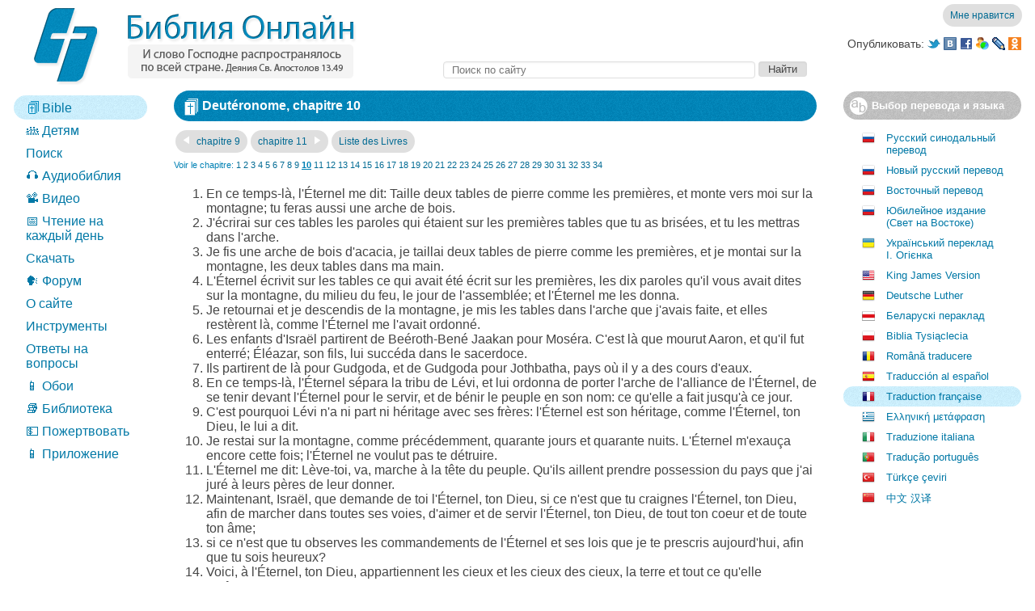

--- FILE ---
content_type: text/html; charset=utf-8
request_url: https://old.bibleonline.ru/bible/fra/05/10/
body_size: 10618
content:
<!DOCTYPE html><html 
	xmlns:og="http://ogp.me/ns#" 
	prefix="og: http://ogp.me/ns#"
><head><link rel="canonical" href="https://old.bibleonline.ru/bible/fra/05/10/" /><link rel="alternate" media="only screen and (max-width: 1280px)" href="https://m.bibleonline.ru/bible/fra/05/10/" /><link rel="apple-touch-icon" href="/touch-icon-iphone.png" /><link rel="apple-touch-icon" sizes="72x72" href="/touch-icon-ipad.png" /><link rel="apple-touch-icon" sizes="114x114" href="/touch-icon-iphone4.png" /><meta http-equiv="Content-Type" content="text/html; charset=UTF-8" /><meta http-equiv="X-UA-Compatible" content="IE=Edge,chrome=IE8" /><meta http-equiv="x-dns-prefetch-control" content="on" /><link rel="dns-prefetch" href="https://js-old.bibleonline.ru" /><link rel="dns-prefetch" href="https://mc.yandex.ru" /><link rel="dns-prefetch" href="http://www.google-analytics.com" /><link rel="dns-prefetch" href="https://ssl.google-analytics.com" /><meta http-equiv="Content-Language" content="fr" /><title>Deut&eacute;ronome, chapitre 10 / Traduction française / Biblia en línea</title><meta property="og:title" name="title" content="Deut&eacute;ronome, chapitre 10 / Traduction française / Biblia en línea" /><meta property="og:site_name" content="Biblia en línea" /><meta property="og:url" content="https://old.bibleonline.ru/bible/fra/05/10/" /><meta property="og:description" name="description" content="En ce temps-là, l'Éternel me dit: Taille deux tables de pierre comme les premières, et monte vers moi sur la montagne; tu feras aussi une arche de bois. J'écrirai sur ces tables les paroles qui étaient sur les premières tables que tu as brisées, et tu les mettras dans l'arche. Je fis une arche de bois d'acacia, je taillai deux tables de pierre comme les premières, et je montai sur la montagne, les deux tables dans ma main." /><meta content="En ce temps-là, l'Éternel me dit: Taille deux tables de pierre comme les premières, et monte vers moi sur la montagne; tu feras aussi une arche de bois. J'écrirai sur ces tables les paroles qui étaient sur les premières tables que tu as brisées, et tu les mettras dans l'arche. Je fis une arche de bois d'acacia, je taillai deux tables de pierre comme les premières, et je montai sur la montagne, les deux tables dans ma main." /><meta property="og:type" content="book" /><meta rel="image_src" content="https://js-old.bibleonline.ru/img/fb.png" /><meta property="og:image" content="https://js-old.bibleonline.ru/img/fb.png" /><meta name="h_next" content="https://old.bibleonline.ru/bible/fra/05/11/" /><meta name="v_next" content="https://old.bibleonline.ru/bible/fra/06/01/" /><meta name="n_link" content="Deut&amp;eacute;ronome 10" /><meta name="h_prev" content="https://old.bibleonline.ru/bible/fra/05/09/" /><meta name="v_prev" content="https://old.bibleonline.ru/bible/fra/04/01/" /><meta name="u_link" content="https://old.bibleonline.ru/bible/fra/05/10/" /><meta name="n_flink" content="Deut&amp;eacute;ronome 10" /><meta property="og:type" content="book" /><link rel="shortcut icon" href="/favicon.ico" /><link rel="alternate" type="application/rss+xml" title="BibleOnline.ru – Чтение на каждый день" href="https://feeds.feedburner.com/biblereadercast" /><link rel="alternate" type="application/rss+xml" title="Блог Библии Онлайн" href="http://blog.only.bible/feed/" /><link rel="stylesheet" type="text/css" href="https://js-old.bibleonline.ru/style/c/core-2eaa77b4.css" /><style>.trans img.bel { background-position: 0 0; background-image: url([data-uri]) !important } .trans img.pol { background-position: 0 0; background-image: url([data-uri]) !important };</style></head><body>
<div id="BO_HiddenContainer"></div>
<div class="header"><table width="100%" cellpadding="0" cellspacing="0" border="0"><tr><td rowspan="3" width="28"></td><td align="left" rowspan="3" width="400" class="sprite"><a href="/"><img class="logo" src="https://js-old.bibleonline.ru/img/s.gif" /></a></div></td><td valign="bottom" align="right" style="padding-bottom: 4px" height="29"><img src="https://js-old.bibleonline.ru/img/s.gif" height="29" width="1" align="left"><div id="flike"></div></td></tr><tr><td height="30" align="right" valign="middle"><div class="share sprite"><table><tr><td>Опубликовать: </td><td><a href="javascript:void('share twitter')" onclick="share('twitter')"><img class="twitter" src="https://js-old.bibleonline.ru/img/s.gif" /></a> <a href="javascript:void('share vkontakte')" onclick="share('vkontakte')"><img class="vkontakte" src="https://js-old.bibleonline.ru/img/s.gif" /></a> <a href="javascript:void('share facebook')" onclick="share('facebook')"><img class="facebook" src="https://js-old.bibleonline.ru/img/s.gif" /></a> <a href="javascript:void('share my')" onclick="share('my')"><img class="my" src="https://js-old.bibleonline.ru/img/s.gif" /></a> <a href="javascript:void('share lj')" onclick="share('lj')"><img class="lj" src="https://js-old.bibleonline.ru/img/s.gif" /></a> <a href="javascript:void('share oklass')" onclick="share('oklass')"><img class="oklass" src="https://js-old.bibleonline.ru/img/s.gif" /></a> </td></tr></table></div></td><tr><td height="33" valign="bottom" align="right" style="padding-bottom: 4px"><div class="search" style="width: 90%">
<form action="/search/"><table width="100%"><tr><td width="100%"><input placeholder="Поиск по сайту" type="search" id="search" name="s" /></td><td><input type="submit" id="searchbut" value="Найти" /></td><td><img src="https://js-old.bibleonline.ru/img/s.gif" width="260" height="1" /></td></tr>
</table>
</form>
</div>
</td></tr></table>
	<div style="height: 16px"></div>
</div><table width="100%"><tr><td class="menu" valign="top">
<ul class="menu"><li class="active"><a href="https://old.bibleonline.ru/bible/"><h1 class="menu"><img src="https://js-old.bibleonline.ru/favicon.png" style="position: relative ; top: 2px" /> Bible</h1></a></li><li><a href="/children/ibt/">👪 Детям</a></li><li><a href="/search/">Поиск</a></li><li><a href="/audio/">🎧 Аудиобиблия</a></li><li><a href="/video/">📽️ Видео</a></li><li><a href="/read/">📅 Чтение на каждый день</a></li><li><a href="/download/">Скачать</a></li><li><a href="https://forum.only.bible/">🗣️ Форум</a></li><li><a href="/about/">О сайте</a></li><li><a href="/tools/">Инструменты</a></li><li><a href="/qa/">Ответы на вопросы</a></li><li><a href="/wallpaper/biblebox/">📱 Обои</a></li><li><a href="/library/">📚 Библиотека</a></li><li><a href="https://donate.only.bible/?utm_source=bibleonline&utm_medium=link&utm_campaign=menu">💵 Пожертвовать</a></li><li><a href="https://app.only.bible/">📱 Приложение</a></li></ul>
<br /><br />
<div id="leftadv"></div>
</td><td class="content" valign="top">
<div id="topadv"></div>
<div class="bible" id="bible">
<div class="nav"><h1 class="sprite"><img src="https://js-old.bibleonline.ru/img/s.gif" class="book" />Deut&eacute;ronome, chapitre 10</h1><div class="navch">
<a class="navchap sprite" href="https://old.bibleonline.ru/bible/fra/05/09/" rel="nofollow" title="Ctl + &larr;"><img class="larr" src="https://js-old.bibleonline.ru/img/s.gif" /> chapitre 9</a><a class="navchap sprite" href="https://old.bibleonline.ru/bible/fra/05/11/" title="Ctl + &rarr;">chapitre 11 <img class="rarr" src="https://js-old.bibleonline.ru/img/s.gif" /></a><a class="navchap sprite" href="https://old.bibleonline.ru/bible/fra/" title="Liste des Livres">Liste des Livres</a></div>
<div class="otherchap"><noindex>Voir le chapitre: <a rel="nofollow" class="chap" chapter="1" href="https://old.bibleonline.ru/bible/fra/05/01/">1</a> <a rel="nofollow" class="chap" chapter="2" href="https://old.bibleonline.ru/bible/fra/05/02/">2</a> <a rel="nofollow" class="chap" chapter="3" href="https://old.bibleonline.ru/bible/fra/05/03/">3</a> <a rel="nofollow" class="chap" chapter="4" href="https://old.bibleonline.ru/bible/fra/05/04/">4</a> <a rel="nofollow" class="chap" chapter="5" href="https://old.bibleonline.ru/bible/fra/05/05/">5</a> <a rel="nofollow" class="chap" chapter="6" href="https://old.bibleonline.ru/bible/fra/05/06/">6</a> <a rel="nofollow" class="chap" chapter="7" href="https://old.bibleonline.ru/bible/fra/05/07/">7</a> <a rel="nofollow" class="chap" chapter="8" href="https://old.bibleonline.ru/bible/fra/05/08/">8</a> <a rel="nofollow" class="chap" chapter="9" href="https://old.bibleonline.ru/bible/fra/05/09/">9</a> <b>10</b> <a rel="nofollow" class="chap" chapter="11" href="https://old.bibleonline.ru/bible/fra/05/11/">11</a> <a rel="nofollow" class="chap" chapter="12" href="https://old.bibleonline.ru/bible/fra/05/12/">12</a> <a rel="nofollow" class="chap" chapter="13" href="https://old.bibleonline.ru/bible/fra/05/13/">13</a> <a rel="nofollow" class="chap" chapter="14" href="https://old.bibleonline.ru/bible/fra/05/14/">14</a> <a rel="nofollow" class="chap" chapter="15" href="https://old.bibleonline.ru/bible/fra/05/15/">15</a> <a rel="nofollow" class="chap" chapter="16" href="https://old.bibleonline.ru/bible/fra/05/16/">16</a> <a rel="nofollow" class="chap" chapter="17" href="https://old.bibleonline.ru/bible/fra/05/17/">17</a> <a rel="nofollow" class="chap" chapter="18" href="https://old.bibleonline.ru/bible/fra/05/18/">18</a> <a rel="nofollow" class="chap" chapter="19" href="https://old.bibleonline.ru/bible/fra/05/19/">19</a> <a rel="nofollow" class="chap" chapter="20" href="https://old.bibleonline.ru/bible/fra/05/20/">20</a> <a rel="nofollow" class="chap" chapter="21" href="https://old.bibleonline.ru/bible/fra/05/21/">21</a> <a rel="nofollow" class="chap" chapter="22" href="https://old.bibleonline.ru/bible/fra/05/22/">22</a> <a rel="nofollow" class="chap" chapter="23" href="https://old.bibleonline.ru/bible/fra/05/23/">23</a> <a rel="nofollow" class="chap" chapter="24" href="https://old.bibleonline.ru/bible/fra/05/24/">24</a> <a rel="nofollow" class="chap" chapter="25" href="https://old.bibleonline.ru/bible/fra/05/25/">25</a> <a rel="nofollow" class="chap" chapter="26" href="https://old.bibleonline.ru/bible/fra/05/26/">26</a> <a rel="nofollow" class="chap" chapter="27" href="https://old.bibleonline.ru/bible/fra/05/27/">27</a> <a rel="nofollow" class="chap" chapter="28" href="https://old.bibleonline.ru/bible/fra/05/28/">28</a> <a rel="nofollow" class="chap" chapter="29" href="https://old.bibleonline.ru/bible/fra/05/29/">29</a> <a rel="nofollow" class="chap" chapter="30" href="https://old.bibleonline.ru/bible/fra/05/30/">30</a> <a rel="nofollow" class="chap" chapter="31" href="https://old.bibleonline.ru/bible/fra/05/31/">31</a> <a rel="nofollow" class="chap" chapter="32" href="https://old.bibleonline.ru/bible/fra/05/32/">32</a> <a rel="nofollow" class="chap" chapter="33" href="https://old.bibleonline.ru/bible/fra/05/33/">33</a> <a rel="nofollow" class="chap" chapter="34" href="https://old.bibleonline.ru/bible/fra/05/34/">34</a></noindex></div>
</div></div>
<div class="biblecont" id="biblecont">
<ol><li id="v1" value="1" class="v" title="Deut&eacute;ronome 10:4; Exode 34:1,2,4; Deut&eacute;ronome 10:3; Exode 25:10-15; Hébreux 9:4" gotitle='<a href="https://old.bibleonline.ru/bible/fra/05/10/#4">Deut&eacute;ronome 10:4</a>; <a href="https://old.bibleonline.ru/bible/fra/02/34/#1,2,4">Exode 34:1,2,4</a>; <a href="https://old.bibleonline.ru/bible/fra/05/10/#3">Deut&eacute;ronome 10:3</a>; <a href="https://old.bibleonline.ru/bible/fra/02/25/#10-15">Exode 25:10-15</a>; <a href="https://old.bibleonline.ru/bible/fra/65/09/#4">Hébreux 9:4</a>'>En ce temps-là, l'Éternel me dit: Taille deux tables de pierre comme les premières, et monte vers moi sur la montagne; tu feras aussi une arche de bois.</li><li id="v2" value="2" class="v" title="Deut&eacute;ronome 10:5; Exode 25:16-22; 40:20; 1 Rois 8:9; Hébreux 9:4" gotitle='<a href="https://old.bibleonline.ru/bible/fra/05/10/#5">Deut&eacute;ronome 10:5</a>; <a href="https://old.bibleonline.ru/bible/fra/02/25/#16-22">Exode 25:16-22</a>; <a href="https://old.bibleonline.ru/bible/fra/02/40/#20">40:20</a>; <a href="https://old.bibleonline.ru/bible/fra/11/08/#9">1 Rois 8:9</a>; <a href="https://old.bibleonline.ru/bible/fra/65/09/#4">Hébreux 9:4</a>'>J'écrirai sur ces tables les paroles qui étaient sur les premières tables que tu as brisées, et tu les mettras dans l'arche.</li><li id="v3" value="3" class="v" title="Exode 25:5,10; 37:1-9; Deut&eacute;ronome 10:1; Exode 34:4" gotitle='<a href="https://old.bibleonline.ru/bible/fra/02/25/#5,10">Exode 25:5,10</a>; <a href="https://old.bibleonline.ru/bible/fra/02/37/#1-9">37:1-9</a>; <a href="https://old.bibleonline.ru/bible/fra/05/10/#1">Deut&eacute;ronome 10:1</a>; <a href="https://old.bibleonline.ru/bible/fra/02/34/#4">Exode 34:4</a>'>Je fis une arche de bois d'acacia, je taillai deux tables de pierre comme les premières, et je montai sur la montagne, les deux tables dans ma main.</li><li id="v4" value="4" class="v" title="Deut&eacute;ronome 9:10; Exode 34:28; Deut&eacute;ronome 4:13; 5:4-21; Exode 20:1-17; Deut&eacute;ronome 4:11-15; 5:22-26; Exode 19:18; Hébreux 12:18,19; Deut&eacute;ronome 9:10; 18:16; Exode 19:17" gotitle='<a href="https://old.bibleonline.ru/bible/fra/05/09/#10">Deut&eacute;ronome 9:10</a>; <a href="https://old.bibleonline.ru/bible/fra/02/34/#28">Exode 34:28</a>; <a href="https://old.bibleonline.ru/bible/fra/05/04/#13">Deut&eacute;ronome 4:13</a>; <a href="https://old.bibleonline.ru/bible/fra/05/05/#4-21">5:4-21</a>; <a href="https://old.bibleonline.ru/bible/fra/02/20/#1-17">Exode 20:1-17</a>; <a href="https://old.bibleonline.ru/bible/fra/05/04/#11-15">Deut&eacute;ronome 4:11-15</a>; <a href="https://old.bibleonline.ru/bible/fra/05/05/#22-26">5:22-26</a>; <a href="https://old.bibleonline.ru/bible/fra/02/19/#18">Exode 19:18</a>; <a href="https://old.bibleonline.ru/bible/fra/65/12/#18,19">Hébreux 12:18,19</a>; <a href="https://old.bibleonline.ru/bible/fra/05/09/#10">Deut&eacute;ronome 9:10</a>; <a href="https://old.bibleonline.ru/bible/fra/05/18/#16">18:16</a>; <a href="https://old.bibleonline.ru/bible/fra/02/19/#17">Exode 19:17</a>'>L'Éternel écrivit sur les tables ce qui avait été écrit sur les premières, les dix paroles qu'il vous avait dites sur la montagne, du milieu du feu, le jour de l'assemblée; et l'Éternel me les donna.</li><li id="v5" value="5" class="v" title="Deut&eacute;ronome 9:15; Exode 32:15; 34:29; Deut&eacute;ronome 10:2; Exode 25:16; 40:20; Josu&eacute; 4:9; 1 Rois 8:8,9" gotitle='<a href="https://old.bibleonline.ru/bible/fra/05/09/#15">Deut&eacute;ronome 9:15</a>; <a href="https://old.bibleonline.ru/bible/fra/02/32/#15">Exode 32:15</a>; <a href="https://old.bibleonline.ru/bible/fra/02/34/#29">34:29</a>; <a href="https://old.bibleonline.ru/bible/fra/05/10/#2">Deut&eacute;ronome 10:2</a>; <a href="https://old.bibleonline.ru/bible/fra/02/25/#16">Exode 25:16</a>; <a href="https://old.bibleonline.ru/bible/fra/02/40/#20">40:20</a>; <a href="https://old.bibleonline.ru/bible/fra/06/04/#9">Josu&eacute; 4:9</a>; <a href="https://old.bibleonline.ru/bible/fra/11/08/#8,9">1 Rois 8:8,9</a>'>Je retournai et je descendis de la montagne, je mis les tables dans l'arche que j'avais faite, et elles restèrent là, comme l'Éternel me l'avait ordonné.</li><li id="v6" value="6" class="v" title="Numéros 10:6,12,13; 33:1,2; 33:30-33; 20:23-28; 33:38" gotitle='<a href="https://old.bibleonline.ru/bible/fra/04/10/#6,12,13">Numéros 10:6,12,13</a>; <a href="https://old.bibleonline.ru/bible/fra/04/33/#1,2">33:1,2</a>; <a href="https://old.bibleonline.ru/bible/fra/04/33/#30-33">33:30-33</a>; <a href="https://old.bibleonline.ru/bible/fra/04/20/#23-28">20:23-28</a>; <a href="https://old.bibleonline.ru/bible/fra/04/33/#38">33:38</a>'>Les enfants d'Israël partirent de Beéroth-Bené Jaakan pour Moséra. C'est là que mourut Aaron, et qu'il fut enterré; Éléazar, son fils, lui succéda dans le sacerdoce.</li><li id="v7" value="7" class="v" title="Deut&eacute;ronome 10:7" gotitle='<a href="https://old.bibleonline.ru/bible/fra/05/10/#7">Deut&eacute;ronome 10:7</a>'>Ils partirent de là pour Gudgoda, et de Gudgoda pour Jothbatha, pays où il y a des cours d'eaux.</li><li id="v8" value="8" class="v" title="Exode 29:1-37; Lévitique 8:9; Numéros 1:47-53; 8:1-26; 16:9,10; 18:1-32; John 15:16; Actes des Apôtres 13:2; Romains 1:1; 2 Corinthiens 6:17; Galates 1:15; Numéros 3:31; 4:15; 1 Rois 8:3,4,6; 1 Chroniques 15:12-15,26; 23:26; 2 Chroniques 5:4,5; Deut&eacute;ronome 18:5; 2 Chroniques 29:11; Psaumes 134:2; 135:2; Jérémie 15:19; &Eacute;z&eacute;chiel 44:11,15; Romains 12:7; Deut&eacute;ronome 21:5; Lévitique 9:22; Numéros 6:23-26; 2 Chroniques 30:27" gotitle='<a href="https://old.bibleonline.ru/bible/fra/02/29/#1-37">Exode 29:1-37</a>; <a href="https://old.bibleonline.ru/bible/fra/03/08/#9">Lévitique 8:9</a>; <a href="https://old.bibleonline.ru/bible/fra/04/01/#47-53">Numéros 1:47-53</a>; <a href="https://old.bibleonline.ru/bible/fra/04/08/#1-26">8:1-26</a>; <a href="https://old.bibleonline.ru/bible/fra/04/16/#9,10">16:9,10</a>; <a href="https://old.bibleonline.ru/bible/fra/04/18/#1-32">18:1-32</a>; <a href="https://old.bibleonline.ru/bible/fra/43/15/#16">John 15:16</a>; <a href="https://old.bibleonline.ru/bible/fra/44/13/#2">Actes des Apôtres 13:2</a>; <a href="https://old.bibleonline.ru/bible/fra/52/01/#1">Romains 1:1</a>; <a href="https://old.bibleonline.ru/bible/fra/54/06/#17">2 Corinthiens 6:17</a>; <a href="https://old.bibleonline.ru/bible/fra/55/01/#15">Galates 1:15</a>; <a href="https://old.bibleonline.ru/bible/fra/04/03/#31">Numéros 3:31</a>; <a href="https://old.bibleonline.ru/bible/fra/04/04/#15">4:15</a>; <a href="https://old.bibleonline.ru/bible/fra/11/08/#3,4,6">1 Rois 8:3,4,6</a>; <a href="https://old.bibleonline.ru/bible/fra/13/15/#12-15,26">1 Chroniques 15:12-15,26</a>; <a href="https://old.bibleonline.ru/bible/fra/13/23/#26">23:26</a>; <a href="https://old.bibleonline.ru/bible/fra/14/05/#4,5">2 Chroniques 5:4,5</a>; <a href="https://old.bibleonline.ru/bible/fra/05/18/#5">Deut&eacute;ronome 18:5</a>; <a href="https://old.bibleonline.ru/bible/fra/14/29/#11">2 Chroniques 29:11</a>; <a href="https://old.bibleonline.ru/bible/fra/19/134/#2">Psaumes 134:2</a>; <a href="https://old.bibleonline.ru/bible/fra/19/135/#2">135:2</a>; <a href="https://old.bibleonline.ru/bible/fra/24/15/#19">Jérémie 15:19</a>; <a href="https://old.bibleonline.ru/bible/fra/26/44/#11,15">&Eacute;z&eacute;chiel 44:11,15</a>; <a href="https://old.bibleonline.ru/bible/fra/52/12/#7">Romains 12:7</a>; <a href="https://old.bibleonline.ru/bible/fra/05/21/#5">Deut&eacute;ronome 21:5</a>; <a href="https://old.bibleonline.ru/bible/fra/03/09/#22">Lévitique 9:22</a>; <a href="https://old.bibleonline.ru/bible/fra/04/06/#23-26">Numéros 6:23-26</a>; <a href="https://old.bibleonline.ru/bible/fra/14/30/#27">2 Chroniques 30:27</a>'>En ce temps-là, l'Éternel sépara la tribu de Lévi, et lui ordonna de porter l'arche de l'alliance de l'Éternel, de se tenir devant l'Éternel pour le servir, et de bénir le peuple en son nom: ce qu'elle a fait jusqu'à ce jour.</li><li id="v9" value="9" class="v" title="Deut&eacute;ronome 18:1,2; Numéros 18:20-24; 26:62; Josu&eacute; 14:3; &Eacute;z&eacute;chiel 44:28" gotitle='<a href="https://old.bibleonline.ru/bible/fra/05/18/#1,2">Deut&eacute;ronome 18:1,2</a>; <a href="https://old.bibleonline.ru/bible/fra/04/18/#20-24">Numéros 18:20-24</a>; <a href="https://old.bibleonline.ru/bible/fra/04/26/#62">26:62</a>; <a href="https://old.bibleonline.ru/bible/fra/06/14/#3">Josu&eacute; 14:3</a>; <a href="https://old.bibleonline.ru/bible/fra/26/44/#28">&Eacute;z&eacute;chiel 44:28</a>'>C'est pourquoi Lévi n'a ni part ni héritage avec ses frères: l'Éternel est son héritage, comme l'Éternel, ton Dieu, le lui a dit.</li><li id="v10" value="10" class="v" title="Deut&eacute;ronome 9:18,25; Exode 24:18; 34:28; Deut&eacute;ronome 3:23-27; 9:19; Exode 32:14,33,34; 33:17; Matthieu 27:42" gotitle='<a href="https://old.bibleonline.ru/bible/fra/05/09/#18,25">Deut&eacute;ronome 9:18,25</a>; <a href="https://old.bibleonline.ru/bible/fra/02/24/#18">Exode 24:18</a>; <a href="https://old.bibleonline.ru/bible/fra/02/34/#28">34:28</a>; <a href="https://old.bibleonline.ru/bible/fra/05/03/#23-27">Deut&eacute;ronome 3:23-27</a>; <a href="https://old.bibleonline.ru/bible/fra/05/09/#19">9:19</a>; <a href="https://old.bibleonline.ru/bible/fra/02/32/#14,33,34">Exode 32:14,33,34</a>; <a href="https://old.bibleonline.ru/bible/fra/02/33/#17">33:17</a>; <a href="https://old.bibleonline.ru/bible/fra/40/27/#42">Matthieu 27:42</a>'>Je restai sur la montagne, comme précédemment, quarante jours et quarante nuits. L'Éternel m'exauça encore cette fois; l'Éternel ne voulut pas te détruire.</li><li id="v11" value="11" class="v" title="Exode 32:34; 33:1" gotitle='<a href="https://old.bibleonline.ru/bible/fra/02/32/#34">Exode 32:34</a>; <a href="https://old.bibleonline.ru/bible/fra/02/33/#1">33:1</a>'>L'Éternel me dit: Lève-toi, va, marche à la tête du peuple. Qu'ils aillent prendre possession du pays que j'ai juré à leurs pères de leur donner.</li><li id="v12" value="12" class="v" title="Jérémie 7:22,23; Mich&eacute;e 6:8; Matthieu 11:29,30; 1 Jean 5:3; Deut&eacute;ronome 6:13; Psaumes 34:9; 128:1; Jérémie 32:39,40; Actes des Apôtres 9:31; 1 Pierre 1:17; Deut&eacute;ronome 5:33; Josu&eacute; 22:5; Psaumes 81:13; &Eacute;z&eacute;chiel 11:20; Tite 2:11,12; 1 Pierre 1:15,16; Deut&eacute;ronome 6:5; 11:13; 30:16,20; Psaumes 18:1; 145:20; Matthieu 22:37; Marc 12:29-33; Luc 10:27; 11:42; Romains 8:28; 1 Jean 2:15; 4:19,20; 5:2,5; Job 36:11; Sophonie 3:9; Romains 1:9; Hébreux 12:28; Deut&eacute;ronome 4:29" gotitle='<a href="https://old.bibleonline.ru/bible/fra/24/07/#22,23">Jérémie 7:22,23</a>; <a href="https://old.bibleonline.ru/bible/fra/33/06/#8">Mich&eacute;e 6:8</a>; <a href="https://old.bibleonline.ru/bible/fra/40/11/#29,30">Matthieu 11:29,30</a>; <a href="https://old.bibleonline.ru/bible/fra/48/05/#3">1 Jean 5:3</a>; <a href="https://old.bibleonline.ru/bible/fra/05/06/#13">Deut&eacute;ronome 6:13</a>; <a href="https://old.bibleonline.ru/bible/fra/19/34/#9">Psaumes 34:9</a>; <a href="https://old.bibleonline.ru/bible/fra/19/128/#1">128:1</a>; <a href="https://old.bibleonline.ru/bible/fra/24/32/#39,40">Jérémie 32:39,40</a>; <a href="https://old.bibleonline.ru/bible/fra/44/09/#31">Actes des Apôtres 9:31</a>; <a href="https://old.bibleonline.ru/bible/fra/46/01/#17">1 Pierre 1:17</a>; <a href="https://old.bibleonline.ru/bible/fra/05/05/#33">Deut&eacute;ronome 5:33</a>; <a href="https://old.bibleonline.ru/bible/fra/06/22/#5">Josu&eacute; 22:5</a>; <a href="https://old.bibleonline.ru/bible/fra/19/81/#13">Psaumes 81:13</a>; <a href="https://old.bibleonline.ru/bible/fra/26/11/#20">&Eacute;z&eacute;chiel 11:20</a>; <a href="https://old.bibleonline.ru/bible/fra/63/02/#11,12">Tite 2:11,12</a>; <a href="https://old.bibleonline.ru/bible/fra/46/01/#15,16">1 Pierre 1:15,16</a>; <a href="https://old.bibleonline.ru/bible/fra/05/06/#5">Deut&eacute;ronome 6:5</a>; <a href="https://old.bibleonline.ru/bible/fra/05/11/#13">11:13</a>; <a href="https://old.bibleonline.ru/bible/fra/05/30/#16,20">30:16,20</a>; <a href="https://old.bibleonline.ru/bible/fra/19/18/#1">Psaumes 18:1</a>; <a href="https://old.bibleonline.ru/bible/fra/19/145/#20">145:20</a>; <a href="https://old.bibleonline.ru/bible/fra/40/22/#37">Matthieu 22:37</a>; <a href="https://old.bibleonline.ru/bible/fra/41/12/#29-33">Marc 12:29-33</a>; <a href="https://old.bibleonline.ru/bible/fra/42/10/#27">Luc 10:27</a>; <a href="https://old.bibleonline.ru/bible/fra/42/11/#42">11:42</a>; <a href="https://old.bibleonline.ru/bible/fra/52/08/#28">Romains 8:28</a>; <a href="https://old.bibleonline.ru/bible/fra/48/02/#15">1 Jean 2:15</a>; <a href="https://old.bibleonline.ru/bible/fra/48/04/#19,20">4:19,20</a>; <a href="https://old.bibleonline.ru/bible/fra/48/05/#2,5">5:2,5</a>; <a href="https://old.bibleonline.ru/bible/fra/18/36/#11">Job 36:11</a>; <a href="https://old.bibleonline.ru/bible/fra/36/03/#9">Sophonie 3:9</a>; <a href="https://old.bibleonline.ru/bible/fra/52/01/#9">Romains 1:9</a>; <a href="https://old.bibleonline.ru/bible/fra/65/12/#28">Hébreux 12:28</a>; <a href="https://old.bibleonline.ru/bible/fra/05/04/#29">Deut&eacute;ronome 4:29</a>'>Maintenant, Israël, que demande de toi l'Éternel, ton Dieu, si ce n'est que tu craignes l'Éternel, ton Dieu, afin de marcher dans toutes ses voies, d'aimer et de servir l'Éternel, ton Dieu, de tout ton coeur et de toute ton âme;</li><li id="v13" value="13" class="v" title="Deut&eacute;ronome 6:24; Proverbes 9:12; Jérémie 32:39; James 1:25" gotitle='<a href="https://old.bibleonline.ru/bible/fra/05/06/#24">Deut&eacute;ronome 6:24</a>; <a href="https://old.bibleonline.ru/bible/fra/20/09/#12">Proverbes 9:12</a>; <a href="https://old.bibleonline.ru/bible/fra/24/32/#39">Jérémie 32:39</a>; <a href="https://old.bibleonline.ru/bible/fra/45/01/#25">James 1:25</a>'>si ce n'est que tu observes les commandements de l'Éternel et ses lois que je te prescris aujourd'hui, afin que tu sois heureux?</li><li id="v14" value="14" class="v" title="1 Rois 8:27; 2 Chroniques 6:18; Néhémie 9:6; Psaumes 115:16; 148:4; Isaïe 66:1; Gen&egrave;se 14:19; Exode 9:29; 19:5; Psaumes 24:1; 50:12; Jérémie 27:5,6; 1 Corinthiens 10:26,28" gotitle='<a href="https://old.bibleonline.ru/bible/fra/11/08/#27">1 Rois 8:27</a>; <a href="https://old.bibleonline.ru/bible/fra/14/06/#18">2 Chroniques 6:18</a>; <a href="https://old.bibleonline.ru/bible/fra/16/09/#6">Néhémie 9:6</a>; <a href="https://old.bibleonline.ru/bible/fra/19/115/#16">Psaumes 115:16</a>; <a href="https://old.bibleonline.ru/bible/fra/19/148/#4">148:4</a>; <a href="https://old.bibleonline.ru/bible/fra/23/66/#1">Isaïe 66:1</a>; <a href="https://old.bibleonline.ru/bible/fra/01/14/#19">Gen&egrave;se 14:19</a>; <a href="https://old.bibleonline.ru/bible/fra/02/09/#29">Exode 9:29</a>; <a href="https://old.bibleonline.ru/bible/fra/02/19/#5">19:5</a>; <a href="https://old.bibleonline.ru/bible/fra/19/24/#1">Psaumes 24:1</a>; <a href="https://old.bibleonline.ru/bible/fra/19/50/#12">50:12</a>; <a href="https://old.bibleonline.ru/bible/fra/24/27/#5,6">Jérémie 27:5,6</a>; <a href="https://old.bibleonline.ru/bible/fra/53/10/#26,28">1 Corinthiens 10:26,28</a>'>Voici, à l'Éternel, ton Dieu, appartiennent les cieux et les cieux des cieux, la terre et tout ce qu'elle renferme.</li><li id="v15" value="15" class="v" title="Deut&eacute;ronome 4:37; 7:7,8; Numéros 14:8; Romains 9:13-23" gotitle='<a href="https://old.bibleonline.ru/bible/fra/05/04/#37">Deut&eacute;ronome 4:37</a>; <a href="https://old.bibleonline.ru/bible/fra/05/07/#7,8">7:7,8</a>; <a href="https://old.bibleonline.ru/bible/fra/04/14/#8">Numéros 14:8</a>; <a href="https://old.bibleonline.ru/bible/fra/52/09/#13-23">Romains 9:13-23</a>'>Et c'est à tes pères seulement que l'Éternel s'est attaché pour les aimer; et, après eux, c'est leur postérité, c'est vous qu'il a choisis d'entre tous les peuples, comme vous le voyez aujourd'hui.</li><li id="v16" value="16" class="v" title="Deut&eacute;ronome 30:6; Lévitique 26:41; Jérémie 4:4,14; Romains 2:28,29; Colossiens 2:11; Deut&eacute;ronome 9:6,13; 31:27; James 4:6,7" gotitle='<a href="https://old.bibleonline.ru/bible/fra/05/30/#6">Deut&eacute;ronome 30:6</a>; <a href="https://old.bibleonline.ru/bible/fra/03/26/#41">Lévitique 26:41</a>; <a href="https://old.bibleonline.ru/bible/fra/24/04/#4,14">Jérémie 4:4,14</a>; <a href="https://old.bibleonline.ru/bible/fra/52/02/#28,29">Romains 2:28,29</a>; <a href="https://old.bibleonline.ru/bible/fra/58/02/#11">Colossiens 2:11</a>; <a href="https://old.bibleonline.ru/bible/fra/05/09/#6,13">Deut&eacute;ronome 9:6,13</a>; <a href="https://old.bibleonline.ru/bible/fra/05/31/#27">31:27</a>; <a href="https://old.bibleonline.ru/bible/fra/45/04/#6,7">James 4:6,7</a>'>Vous circoncirez donc votre coeur, et vous ne roidirez plus votre cou.</li><li id="v17" value="17" class="v" title="Josu&eacute; 22:22; 1 Chroniques 16:25,26; Psaumes 136:2; Daniel 2:47; 11:36; Psaumes 136:3; Apocalypse 17:14; 19:16; Deut&eacute;ronome 7:21; Néhémie 1:5; 4:14; 9:32; Job 37:22,23; Psaumes 99:3; Jérémie 20:11; 2 Chroniques 19:7; Job 34:19; Marc 12:14; Actes des Apôtres 10:34; Romains 2:11; Galates 2:6; �ph�siens 6:9; Colossiens 3:25; 1 Pierre 1:17" gotitle='<a href="https://old.bibleonline.ru/bible/fra/06/22/#22">Josu&eacute; 22:22</a>; <a href="https://old.bibleonline.ru/bible/fra/13/16/#25,26">1 Chroniques 16:25,26</a>; <a href="https://old.bibleonline.ru/bible/fra/19/136/#2">Psaumes 136:2</a>; <a href="https://old.bibleonline.ru/bible/fra/27/02/#47">Daniel 2:47</a>; <a href="https://old.bibleonline.ru/bible/fra/27/11/#36">11:36</a>; <a href="https://old.bibleonline.ru/bible/fra/19/136/#3">Psaumes 136:3</a>; <a href="https://old.bibleonline.ru/bible/fra/66/17/#14">Apocalypse 17:14</a>; <a href="https://old.bibleonline.ru/bible/fra/66/19/#16">19:16</a>; <a href="https://old.bibleonline.ru/bible/fra/05/07/#21">Deut&eacute;ronome 7:21</a>; <a href="https://old.bibleonline.ru/bible/fra/16/01/#5">Néhémie 1:5</a>; <a href="https://old.bibleonline.ru/bible/fra/16/04/#14">4:14</a>; <a href="https://old.bibleonline.ru/bible/fra/16/09/#32">9:32</a>; <a href="https://old.bibleonline.ru/bible/fra/18/37/#22,23">Job 37:22,23</a>; <a href="https://old.bibleonline.ru/bible/fra/19/99/#3">Psaumes 99:3</a>; <a href="https://old.bibleonline.ru/bible/fra/24/20/#11">Jérémie 20:11</a>; <a href="https://old.bibleonline.ru/bible/fra/14/19/#7">2 Chroniques 19:7</a>; <a href="https://old.bibleonline.ru/bible/fra/18/34/#19">Job 34:19</a>; <a href="https://old.bibleonline.ru/bible/fra/41/12/#14">Marc 12:14</a>; <a href="https://old.bibleonline.ru/bible/fra/44/10/#34">Actes des Apôtres 10:34</a>; <a href="https://old.bibleonline.ru/bible/fra/52/02/#11">Romains 2:11</a>; <a href="https://old.bibleonline.ru/bible/fra/55/02/#6">Galates 2:6</a>; <a href="https://old.bibleonline.ru/bible/fra/56/06/#9">�ph�siens 6:9</a>; <a href="https://old.bibleonline.ru/bible/fra/58/03/#25">Colossiens 3:25</a>; <a href="https://old.bibleonline.ru/bible/fra/46/01/#17">1 Pierre 1:17</a>'>Car l'Éternel, votre Dieu, est le Dieu des dieux, le Seigneur des seigneurs, le Dieu grand, fort et terrible, qui ne fait point acception des personnes et qui ne reçoit point de présent,</li><li id="v18" value="18" class="v" title="Psaumes 68:5; 103:6; 146:9; Isaïe 1:17; Jérémie 49:11; Os&eacute;e 14:3; Psaumes 145:9; Matthieu 5:45; Actes des Apôtres 14:17" gotitle='<a href="https://old.bibleonline.ru/bible/fra/19/68/#5">Psaumes 68:5</a>; <a href="https://old.bibleonline.ru/bible/fra/19/103/#6">103:6</a>; <a href="https://old.bibleonline.ru/bible/fra/19/146/#9">146:9</a>; <a href="https://old.bibleonline.ru/bible/fra/23/01/#17">Isaïe 1:17</a>; <a href="https://old.bibleonline.ru/bible/fra/24/49/#11">Jérémie 49:11</a>; <a href="https://old.bibleonline.ru/bible/fra/28/14/#3">Os&eacute;e 14:3</a>; <a href="https://old.bibleonline.ru/bible/fra/19/145/#9">Psaumes 145:9</a>; <a href="https://old.bibleonline.ru/bible/fra/40/05/#45">Matthieu 5:45</a>; <a href="https://old.bibleonline.ru/bible/fra/44/14/#17">Actes des Apôtres 14:17</a>'>qui fait droit à l'orphelin et à la veuve, qui aime l'étranger et lui donne de la nourriture et des vêtements.</li><li id="v19" value="19" class="v" title="Exode 22:21; Lévitique 19:33,34; Luc 6:35; 10:28-37; 17:18; Galates 6:10; James 2:15,16; 1 Jean 3:17,18" gotitle='<a href="https://old.bibleonline.ru/bible/fra/02/22/#21">Exode 22:21</a>; <a href="https://old.bibleonline.ru/bible/fra/03/19/#33,34">Lévitique 19:33,34</a>; <a href="https://old.bibleonline.ru/bible/fra/42/06/#35">Luc 6:35</a>; <a href="https://old.bibleonline.ru/bible/fra/42/10/#28-37">10:28-37</a>; <a href="https://old.bibleonline.ru/bible/fra/42/17/#18">17:18</a>; <a href="https://old.bibleonline.ru/bible/fra/55/06/#10">Galates 6:10</a>; <a href="https://old.bibleonline.ru/bible/fra/45/02/#15,16">James 2:15,16</a>; <a href="https://old.bibleonline.ru/bible/fra/48/03/#17,18">1 Jean 3:17,18</a>'>Vous aimerez l'étranger, car vous avez été étrangers dans le pays d'Égypte.</li><li id="v20" value="20" class="v" title="Deut&eacute;ronome 6:13; 13:4; Matthieu 4:10; Luc 4:8; Deut&eacute;ronome 4:4; 11:22; 13:4; Josu&eacute; 23:8; Actes des Apôtres 11:23; Romains 12:9; Deut&eacute;ronome 6:13; Psaumes 63:11; Isaïe 45:23" gotitle='<a href="https://old.bibleonline.ru/bible/fra/05/06/#13">Deut&eacute;ronome 6:13</a>; <a href="https://old.bibleonline.ru/bible/fra/05/13/#4">13:4</a>; <a href="https://old.bibleonline.ru/bible/fra/40/04/#10">Matthieu 4:10</a>; <a href="https://old.bibleonline.ru/bible/fra/42/04/#8">Luc 4:8</a>; <a href="https://old.bibleonline.ru/bible/fra/05/04/#4">Deut&eacute;ronome 4:4</a>; <a href="https://old.bibleonline.ru/bible/fra/05/11/#22">11:22</a>; <a href="https://old.bibleonline.ru/bible/fra/05/13/#4">13:4</a>; <a href="https://old.bibleonline.ru/bible/fra/06/23/#8">Josu&eacute; 23:8</a>; <a href="https://old.bibleonline.ru/bible/fra/44/11/#23">Actes des Apôtres 11:23</a>; <a href="https://old.bibleonline.ru/bible/fra/52/12/#9">Romains 12:9</a>; <a href="https://old.bibleonline.ru/bible/fra/05/06/#13">Deut&eacute;ronome 6:13</a>; <a href="https://old.bibleonline.ru/bible/fra/19/63/#11">Psaumes 63:11</a>; <a href="https://old.bibleonline.ru/bible/fra/23/45/#23">Isaïe 45:23</a>'>Tu craindras l'Éternel, ton Dieu, tu le serviras, tu t'attacheras à lui, et tu jureras par son nom.</li><li id="v21" value="21" class="v" title="Exode 15:2; Psaumes 22:3; Isaïe 12:2-6; 60:19; Jérémie 17:14; Luc 2:32; Apocalypse 21:23; Deut&eacute;ronome 4:32-35; 1 Samuel 12:24; 2 Samuel 7:23; Psaumes 106:21,22; Isaïe 64:3; Jérémie 32:20,21" gotitle='<a href="https://old.bibleonline.ru/bible/fra/02/15/#2">Exode 15:2</a>; <a href="https://old.bibleonline.ru/bible/fra/19/22/#3">Psaumes 22:3</a>; <a href="https://old.bibleonline.ru/bible/fra/23/12/#2-6">Isaïe 12:2-6</a>; <a href="https://old.bibleonline.ru/bible/fra/23/60/#19">60:19</a>; <a href="https://old.bibleonline.ru/bible/fra/24/17/#14">Jérémie 17:14</a>; <a href="https://old.bibleonline.ru/bible/fra/42/02/#32">Luc 2:32</a>; <a href="https://old.bibleonline.ru/bible/fra/66/21/#23">Apocalypse 21:23</a>; <a href="https://old.bibleonline.ru/bible/fra/05/04/#32-35">Deut&eacute;ronome 4:32-35</a>; <a href="https://old.bibleonline.ru/bible/fra/09/12/#24">1 Samuel 12:24</a>; <a href="https://old.bibleonline.ru/bible/fra/10/07/#23">2 Samuel 7:23</a>; <a href="https://old.bibleonline.ru/bible/fra/19/106/#21,22">Psaumes 106:21,22</a>; <a href="https://old.bibleonline.ru/bible/fra/23/64/#3">Isaïe 64:3</a>; <a href="https://old.bibleonline.ru/bible/fra/24/32/#20,21">Jérémie 32:20,21</a>'>Il est ta gloire, il est ton Dieu: c'est lui qui a fait au milieu de toi ces choses grandes et terribles que tes yeux ont vues.</li><li id="v22" value="22" class="v">Tes pères descendirent en Égypte au nombre de soixante-dix personnes; et maintenant l'Éternel, ton Dieu, a fait de toi une multitude pareille aux étoiles des cieux.</li></ol>
</div>
<div class="nav"><div class="navch">
<a class="navchap sprite" href="https://old.bibleonline.ru/bible/fra/05/09/" rel="nofollow" title="Ctl + &larr;"><img class="larr" src="https://js-old.bibleonline.ru/img/s.gif" /> chapitre 9</a><a class="navchap sprite" href="https://old.bibleonline.ru/bible/fra/05/11/" title="Ctl + &rarr;">chapitre 11 <img class="rarr" src="https://js-old.bibleonline.ru/img/s.gif" /></a><a class="navchap sprite" href="https://old.bibleonline.ru/bible/fra/" title="Liste des Livres">Liste des Livres</a></div>
</div></div>
<br /><div id="vk_comments"></div>
</div>
<div id="bottomadv"></div>
<div class="perm"><noindex>Постоянная ссылка на эту страницу 
<a id="flink" href=https://old.bibleonline.ru/bible/fra/05/10/" rel="nofollow">old.bibleonline.ru/bible/fra/05/10/</a>.</noindex></div>
</td><td class="right" valign="top">
<h2 class="trans sprite"><img src="https://js-old.bibleonline.ru/img/s.gif" class="ab" />Выбор перевода и языка</h2>
<ul class="trans sprite"><li><a class="trans" translate="rus" href="https://old.bibleonline.ru/bible/rus/05/10/"><img class="rus" src="https://js-old.bibleonline.ru/img/s.gif" />Русский синодальный перевод</a></li><li><a class="trans" translate="nrt" href="https://old.bibleonline.ru/bible/nrt/05/10/"><img class="rus" src="https://js-old.bibleonline.ru/img/s.gif" />Новый русский перевод</a></li><li><a class="trans" translate="cars" href="https://old.bibleonline.ru/bible/cars/05/10/"><img class="eat" src="https://js-old.bibleonline.ru/img/s.gif" />Восточный перевод</a></li><li><a class="trans" translate="jbl" href="https://old.bibleonline.ru/bible/jbl/05/10/"><img class="rus" src="https://js-old.bibleonline.ru/img/s.gif" />Юбилейное издание (Свет на Востоке)</a></li><li><a class="trans" translate="ukr" href="https://old.bibleonline.ru/bible/ukr/05/10/"><img class="ukr" src="https://js-old.bibleonline.ru/img/s.gif" />Український переклад І.&nbsp;Огієнка</a></li><li><a class="trans" translate="eng" href="https://old.bibleonline.ru/bible/eng/05/10/"><img class="eng" src="https://js-old.bibleonline.ru/img/s.gif" />King James Version</a></li><li><a class="trans" translate="deu" href="https://old.bibleonline.ru/bible/deu/05/10/"><img class="deu" src="https://js-old.bibleonline.ru/img/s.gif" />Deutsche Luther</a></li><li><a class="trans" translate="bel" href="https://old.bibleonline.ru/bible/bel/05/10/"><img class="bel" src="https://js-old.bibleonline.ru/img/s.gif" />Беларускі пераклад</a></li><li><a class="trans" translate="pol" href="https://old.bibleonline.ru/bible/pol/05/10/"><img class="pol" src="https://js-old.bibleonline.ru/img/s.gif" />Biblia Tysiąclecia</a></li><li><a class="trans" translate="ron" href="https://old.bibleonline.ru/bible/ron/05/10/"><img class="ron" src="https://js-old.bibleonline.ru/img/s.gif" />Română traducere</a></li><li><a class="trans" translate="spa" href="https://old.bibleonline.ru/bible/spa/05/10/"><img class="spa" src="https://js-old.bibleonline.ru/img/s.gif" />Traducción al español</a></li><li class="active"><a class="trans" translate="fra" href="https://old.bibleonline.ru/bible/fra/05/10/"><img class="fra" src="https://js-old.bibleonline.ru/img/s.gif" />Traduction française</a></li><li><a class="trans" translate="ell" href="https://old.bibleonline.ru/bible/ell/05/10/"><img class="ell" src="https://js-old.bibleonline.ru/img/s.gif" />Ελληνική μετάφραση</a></li><li><a class="trans" translate="ita" href="https://old.bibleonline.ru/bible/ita/05/10/"><img class="ita" src="https://js-old.bibleonline.ru/img/s.gif" />Traduzione italiana</a></li><li><a class="trans" translate="por" href="https://old.bibleonline.ru/bible/por/05/10/"><img class="por" src="https://js-old.bibleonline.ru/img/s.gif" />Tradução português</a></li><li><a class="trans" translate="tur" href="https://old.bibleonline.ru/bible/tur/05/10/"><img class="tur" src="https://js-old.bibleonline.ru/img/s.gif" />Türkçe çeviri</a></li><li><a class="trans" translate="zho" href="https://old.bibleonline.ru/bible/zho/05/10/"><img class="zho" src="https://js-old.bibleonline.ru/img/s.gif" />中文 汉译</a></li></ul>
<br><br>
<div id="rightadv"></div>
</td></tr></table>
<div class="footer sprite">
<span class="sprite" style="float: right"><nobr>Мы в <a rel="nofollow" href="/socnetwork/">соцсетях</a> <a rel="nofollow" href="http://twitter.com/rubible"><img style="margin-bottom: -3px" src="https://js-old.bibleonline.ru/img/s.gif" class="twitter"></a>
 <a rel="nofollow" href="http://facebook.com/bibleonline"><img style="margin-bottom: -3px" src="https://js-old.bibleonline.ru/img/s.gif" class="facebook"></a>
 <a rel="nofollow" href="http://vk.com/rubible"><img style="margin-bottom: -3px" src="https://js-old.bibleonline.ru/img/s.gif" class="vkontakte"></a>
</nobr></span>
<a href="/creed/" rel="nofollow">Веруем</a> &bull; 
<a href="/ar/" rel="nofollow">Статьи</a> &bull; 
<a href="/links/" rel="nofollow">Ссылки</a> &bull; 
<a href="http://blog.only.bible/" rel="nofollow">Блог</a> &bull; 
<a href="//m.bibleonline.ru/" rel="nofollow">Версия для Мобильных устройств</a> &bull; 
<a href="http://bble.ru/" rel="nofollow">Сокращатель ссылок</a> &bull; 
<a href="http://news.bble.ru/">Подписаться на новости</a> &bull; 
<a href="/donate/" rel="nofollow">Пожертвовать</a>
</div>
<div class="copy">&copy; Библия Онлайн, 2003-2025</div>
<div><a href="https://bibleonline.ru/">Перейти на новую версию сайта.</a></div><script type="text/javascript" defer="defer" src="https://js-old.bibleonline.ru/js/c/core-193b8261.js"></script><script type="text/javascript" defer="defer" src="https://js-old.bibleonline.ru/js/c/bible-79acd9c9.js"></script><script language="JavaScript" type="text/javascript" defer="defer">(function() {function SetCookies (name, value) { 
 var exp = new Date(); 
 var argv = SetCookies.arguments; 
 var argc = SetCookies.arguments.length; 
 var expires = 3000; 
 var path = '/'; 
 var domain = null; 
 var secure = false; 
 exp.setTime (exp.getTime() + (expires* 24*60*60*1000));	// Every whole unit is one day
 document.cookie = name + "=" + escape (value) + 
 ((expires == null) ? "" : ("; expires=" + exp.toGMTString())) + 
 ((path == null) ? "" : ("; path=" + path)) + 
 ((domain == null) ? "" : ("; domain=" + domain)) + 
 ((secure == true) ? "; secure" : "");
 return value;
} 
SetCookies("st_ltr","fra");})();</script>
<!-- Yandex.Metrika counter --><script type="text/javascript">(function (d, w, c) { (w[c] = w[c] || []).push(function() { try { w.yaCounter142766 = new Ya.Metrika({id:142766, enableAll: true, trackHash:true, ut:"noindex", webvisor:true}); } catch(e) {} }); var n = d.getElementsByTagName("script")[0], s = d.createElement("script"), f = function () { n.parentNode.insertBefore(s, n); }; s.type = "text/javascript"; s.async = true; s.src = (d.location.protocol == "https:" ? "https:" : "http:") + "//mc.yandex.ru/metrika/watch.js"; if (w.opera == "[object Opera]") { d.addEventListener("DOMContentLoaded", f); } else { f(); } })(document, window, "yandex_metrika_callbacks");</script><noscript><div><img src="//mc.yandex.ru/watch/142766?ut=noindex" style="position:absolute; left:-9999px;" alt="" /></div></noscript><!-- /Yandex.Metrika counter --><script type="text/javascript">
 var _gaq = _gaq || [];
 _gaq.push(['_setAccount', 'UA-31217441-1']);
 _gaq.push(['_trackPageview']);
 (function() {
 var ga = document.createElement('script'); ga.type = 'text/javascript'; ga.async = true;
 ga.src = ('https:' == document.location.protocol ? 'https://ssl' : 'http://www') + '.google-analytics.com/ga.js';
 var s = document.getElementsByTagName('script')[0]; s.parentNode.insertBefore(ga, s);
 })();
</script><script src="https://js-old.bibleonline.ru/js/onload3.js?5"></script></body></html>

--- FILE ---
content_type: text/css
request_url: https://js-old.bibleonline.ru/style/c/core-2eaa77b4.css
body_size: 32670
content:
body{padding:0;margin:10px 14px;font-family:Arial;font-size:14px;color:#454545}a img{border:0}a{text-decoration:none;color:#0078a6}a:hover{text-decoration:underline}td{vertical-align:top}#BO_HiddenContainer{position:absolute;top:-10000px;width:0px;height:0px}.header{1height:165px;height:105px;color:#454545}.header input, .header select, .header button,
.search input, .search select, .search button{font-size:13px;border:1px solid #dfdfdf;-webkit-border-radius:4px;-moz-border-radius:4px;border-radius:4px;-webkit-box-shadow:inset 0 1px 3px rgba(0,0,0,.05),0 1px 0 #fff;-moz-box-shadow:inset 0 1px 3px rgba(0,0,0,.05),0 1px 0 #fff;box-shadow:inset 0 1px 3px rgba(0,0,0,.05),0 1px 0 #fff;padding:2px 10px;color:#454545;-webkit-appearance:none}input[type=text]{color:#454545;width:130px}.form input, .form select, .form button, .form input[type=submit], .form textarea{font-size:13px;border:1px solid #dfdfdf;-webkit-border-radius:4px;-moz-border-radius:4px;border-radius:4px;-webkit-box-shadow:inset 0 1px 3px rgba(0,0,0,.05),0 1px 0 #fff;-moz-box-shadow:inset 0 1px 3px rgba(0,0,0,.05),0 1px 0 #fff;box-shadow:inset 0 1px 3px rgba(0,0,0,.05),0 1px 0 #fff;padding:2px 10px;color:#454545;-webkit-appearance:none}.form input[type=checkbox]{-webkit-appearance:checkbox}.form input.error, .form select.error, .form button.error, .form textarea.error{border:1px solid #F00;-webkit-box-shadow:inset 0 1px 3px rgba(255,0,0,.05),0 1px 0 #fff;-moz-box-shadow:inset 0 1px 3px rgba(255,0,0,.05),0 1px 0 #fff;box-shadow:inset 0 1px 3px rgba(255,0,0,.05),0 1px 0 #fff}input[type=search]{color:#454545;width:130px}input[type=submit]{background:#dfdfdf;color:#7e7e7e;border:1px #7e7e7e;width:60px}.search input, .search select{color:#454545}.search input[type=search], .search input[type=text]{width:140px}div.search{text-align:right;width:220px;1margin-right:10px;1border:1px solid}div.search #search, div.search #dsearch{width:95%;color:#454545}td.t2{width:165px;padding-left:35px}td.menu, td.t1{width:165px}td.t3{float:right;padding-right:35px}td.t2 h1{font-size:13px;font-weight:normal}td.content{margin:0;padding:0 30px}td.content h1, td.content h2, td.content h3, td.content ul, td.right h2{margin:0 0 10px 0}td.content h1.sprite, td.content h2.sprite, td.content .toc h2, td.content .bible h2, td.content .toc h3{padding-left:35px}td.content h1.sprite img, td.content h2.sprite img, td.content .toc h2 img, td.content .bible h2 img{float:left;margin:0 5px 0 -22px}td.content h1, td.content h2, td.content .toc h2{background:url('/img/head-bg.png') #0284b7;color:#fff;font-size:16px;font-weight:bold;padding:10px 15px 10px 35px;-moz-border-radius:20px;-webkit-border-radius:20px;border-radius:20px}td.content h1:first-child, td.content h2:first-child{margin-top:-5px}td.content h1, td.content h2{margin-top:10px}td.content h1, td.content h2{padding:10px 15px 10px 15px}td.content h1.sprite, td.content h2.sprite{padding:10px 15px 10px 35px}td.content h1, td.content .bible h2{background:url('/img/head-bg.png') #0284b7;color:#fff;font-size:16px;font-weight:bold;padding:10px 15px 10px 35px;-moz-border-radius:20px;-webkit-border-radius:20px;border-radius:20px;margin-top:-5px}td.content .toc h3{font-weight:bold;font-size:16px;color:#454545}td.content .toc ul, td.content .toc ol{font-size:14px;color:#454545;background:#f4f4f4;-moz-border-radius:5px;-webkit-border-radius:5px;border-radius:5px;margin:0 20px 20px 20px}td.content .toc ul{padding:10px 15px;list-style:none}td.content .toc ol{padding:10px 35px}td.content .toc ul li{padding:2px 0}td.content .toc ul.disable li * , td.content .toc ul li.disable *, td.content .toc ul.disable li, td.content .toc ul li.disable{color:#a2a2a2}td.content .toc td{width:50%}td.content .toc td:first-child{padding-right:15px}td.content .toc td:last-child{padding-left:15px}td.right, td.t4{width:220px}ul.menu li.active a h1, ul.menu{list-style:none;padding:0;margin:0;font-size:16px;font-weight:normal}ul.sprite, ul.trans, ul.select{list-style:none;padding:0px;margin:0;font-size:13px}ul.sprite li, ul.menu li{padding:5px 15px}ul.sprite li, ul.trans li, ul.select li{padding:5px 15px;text-align:left}ul.sprite li a img, ul.trans li a img{float:left;width:16px;height:16px;margin:0 14px 0 8px}ul.menu li.active, ul.trans li.active, ul.select li.active{background:url('/img/menu-bg.png') #cbeefb;-moz-border-radius:15px;-webkit-border-radius:15px;border-radius:15px}ul.trans li a img{width:16px;height:16px}div.qr{margin-top:20px;text-align:center;background:#f4f4f4;font-size:13px;color:#454545;font-weight:bold;-moz-border-radius:5px;-webkit-border-radius:5px;border-radius:5px;padding:16px 0}div.qr img{margin-top:16px}td.right h2.trans{background:url('/img/right-bg.png') #c0c0c0;color:#fff;font-size:13px;font-weight:bold;-moz-border-radius:20px;-webkit-border-radius:20px;border-radius:20px;padding:10px 15px 10px 35px}td.right h2.trans:first-child{margin-top:-5px}td.right h2.trans{margin-top:10px}td.right h2.trans img{float:left;margin:-3px 5px 5px -27px}div.perm{margin:12px 0 35px 35px}td.content a{color:#006a93}div.copy{margin-left:255px;margin-bottom:10px}div.footer{margin-left:235px;margin-bottom:10px}div.copy{font-size:12px}div.footer{background:#e9e9e9;-moz-border-radius:25px;-webkit-border-radius:25px;border-radius:25px;padding:6px 20px;font-size:14px}.footer a{color:#5c5c5c}div.navch{margin:16px 0}div.biblecont{margin:0px 0 0px 0;padding:21px 0 11px 0;font-size:16px}div.cont{margin:0px 0 0px 0;padding:4px 0 11px 0;font-size:16px}div.biblecont p, div.cont p{text-indent:20px}div.biblecont ol{margin:0}div.biblecont li#v0.v{list-style-type:none}img.children{margin:-35px 0px 10px 10px;background:url('/img/right-bg.png') #c0c0c0;;font-weight:bold;padding:5px;-moz-border-radius:15px;-webkit-border-radius:15px;border-radius:15px}a.navchap{color:#7e7e7e;background:#dfdfdf;font-size:12px;padding:7px 9px;-moz-border-radius:15px;-webkit-border-radius:15px;border-radius:15px;margin:0 2px}a.navchap img.larr{margin-right:6px}a.navchap img.rarr{margin-left:6px}.otherchap{font-size:11px;color:#0081b4}div.bibleq, div.info{font-size:16px;background:#f4f4f4;color:#454545;-moz-border-radius:5px;-webkit-border-radius:5px;border-radius:5px;padding:10px 15px}div.bibleq a{font-size:16px}.otherchap b{text-decoration:underline}span.site{border:1px solid #aaa;float:left;width:320px;height:270px;padding:10px;margin:0 15px 15px 0;overflow:hidden;color:#7e7e7e;background:#dfdfdf;font-size:12px;padding:7px 9px;-moz-border-radius:15px;-webkit-border-radius:15px;border-radius:15px}span.site img{width:320px;height:240px}span.site span{font-size:10px;width:320px;display:inline-block;margin-top:4px;text-align:center}.biblica .gray,
li.v.gray{color:#999}.biblica .gray:hover,
li.v.gray:hover{color:#454545}div.wizard{font-size:14px;color:#454545;background:#f4f4f4;-moz-border-radius:5px;-webkit-border-radius:5px;border-radius:5px;margin:0 20px 20px 20px;padding:10px}table.bible{padding:0;margin:0;border-collapse:collapse}table.bible th, table.bible td{margin:0;padding:2px 5px;vertical-align:middle}table.bible th:first-child{padding-left:20px;border-top-left-radius:15px;-webkit-border-top-left-radius:15px;-moz-border-top-left-radius:15px}table.bible th:last-child{padding-right:20px;border-top-right-radius:15px;-webkit-border-top-right-radius:15px;-moz-border-top-right-radius:15px}table.bible th{text-align:left;background:#DFDFDF;color:#454545}table.bible tr{border-bottom:1px solid #DFDFDF}table.bible td input{font-size:13px;border:1px solid #dfdfdf;-webkit-border-radius:4px;-moz-border-radius:4px;border-radius:4px;-webkit-box-shadow:inset 0 1px 3px rgba(0,0,0,.05),0 1px 0 #fff;-moz-box-shadow:inset 0 1px 3px rgba(0,0,0,.05),0 1px 0 #fff;box-shadow:inset 0 1px 3px rgba(0,0,0,.05),0 1px 0 #fff;padding:2px 10px;color:#454545;-webkit-appearance:none}.smglass{height:140px;overflow-y:hidden;position:relative}.smglass .glass{background:url(//js-old.bibleonline.ru/img/f5free.png);width:100%;height:36px;position:absolute;bottom:0}.smglass0 .glass{display:none}.smglass .glass a{position:absolute;bottom:0;left:15px;font-size:14px}
.sprite img{background:url(//js-old.bibleonline.ru/img/sprite-5055917d.png);background-repeat:no-repeat;width:16px;height:16px}.sprite img.bel{background-position:-0px -116px}.sprite img.deu{background-position:-16px -116px}.sprite img.eng{background-position:-32px -116px}.sprite img.spa{background-position:-48px -116px}.sprite img.fra{background-position:-64px -116px}.sprite img.ell{background-position:-80px -116px}.sprite img.ita{background-position:-96px -116px}.sprite img.por{background-position:-112px -116px}.sprite img.ron{background-position:-128px -116px}.sprite img.eat,
.sprite img.rus{background-position:-144px -116px}.sprite img.tur{background-position:-160px -116px}.sprite img.ukr{background-position:-176px -116px}.sprite img.zho{background-position:-192px -116px}.sprite img.chimp{background-position:-0px -100px}.sprite img.delicious{background-position:-16px -100px}.sprite img.digg{background-position:-32px -100px}.sprite img.facebook{background-position:-48px -100px}.sprite img.fotki{background-position:-64px -100px}.sprite img.habrahabr{background-position:-80px -100px}.sprite img.lastfm{background-position:-96px -100px}.sprite img.moikrug{background-position:-112px -100px}.sprite img.my{background-position:-128px -100px}.sprite img.picasa{background-position:-144px -100px}.sprite img.rpod{background-position:-160px -100px}.sprite img.lj{background-position:-176px -100px}.sprite img.twitter{background-position:-192px -100px}.sprite img.vkontakte{background-position:-208px -100px}.sprite img.wikipedia{background-position:-224px -100px}.sprite img.ya{background-position:-240px -100px}.sprite img.youtube{background-position:-256px -100px}.sprite img.oklass{background-position:-272px -100px}.sprite img.chrome{background-position:-0px -132px}.sprite img.firefox{background-position:-16px -132px}.sprite img.ie{background-position:-32px -132px}.sprite img.opera{background-position:-48px -132px}.sprite img.safari{background-position:-64px -132px}.sprite img.yandex{background-position:-144px -132px;width:16px;height:16px}.sprite img.google{background-position:-160px -132px;width:16px;height:16px}.sprite img.itunes{background-position:-176px -132px;width:16px;height:16px}.sprite img.rss2{background-position:-192px -132px;width:16px;height:16px}.sprite img.yahoo{background-position:-208px -132px;width:16px;height:16px}.sprite img.ylenta{background-position:-224px -132px;width:16px;height:16px}.sprite img.logo{background-position:-0px -0px;width:400px;height:95px}.sprite img.book{background-position:-301px -120px;width:17px;height:21px}.sprite img.ab{background-position:-318px -120px;width:22px;height:22px}.sprite img.larr{background-position:-340px -120px;width:8px;height:11px}.sprite img.rarr{background-position:-348px -120px;width:8px;height:11px}.sprite img.darr{background-position:-340px -131px;width:16px;height:8px}.sprite img.mark{background-position:-356px -120px;width:8px;height:12px}.sprite img.copy{background-position:-300px -100px}.sprite img.show{background-position:-316px -100px}.sprite img.hide{background-position:-332px -100px}.sprite img.close{background-position:-365px -115px;width:35px;height:35px}.sprite img.red{background-color:red}
.overlay{display:none;background-image:url(//js-old.bibleonline.ru/img/overlay/white.png);width:500px;height:240px;padding:35px;font-size:11px}.overlay .close{background:url(//js-old.bibleonline.ru/img/sprite-5055917d.png);background-repeat:no-repeat;background-position:-365px -115px;position:absolute;right:5px;top:5px;cursor:pointer;height:35px;width:35px}#quote2{height:380px}#quote input, #quote select, #quote textarea{font-size:13px;border:1px solid #dfdfdf;color:#454545;-webkit-border-radius:4px;-moz-border-radius:4px;border-radius:4px;padding:2px 10px;-webkit-box-shadow:inset 0 1px 3px rgba(0,0,0,.05),0 1px 0 #fff;-moz-box-shadow:inset 0 1px 3px rgba(0,0,0,.05),0 1px 0 #fff;box-shadow:inset 0 1px 3px rgba(0,0,0,.05),0 1px 0 #fff;-webkit-appearance:none}#quote label{font-size:13px;vertical-align:top}#quote_frame{height:290px;width:98%;border:0;background:#fff;font-family:verdana;font-size:12px;padding:5px;overflow:scroll}#quote_box{width:480px;height:290px;resize:none}#quote_link{width:445px;margin-right:5px}#quote_link_go{width:25px;padding:0;margin:0;-webkit-appearance:media-seek-forward-button}#quote_hide_vl{vertical-align:top}#quote input[type=text]{}#quote input[type=submit]{background:#dfdfdf;color:#7e7e7e;border:1px #7e7e7e}#quote input[type=checkbox]{-webkit-appearance:checkbox}#quote .social{margin:0 5px 0 2px}.tooltip{display:none;background-color:#ffa;border:1px solid #cc9;padding:3px;font-size:13px;-moz-box-shadow:2px 2px 11px #666;-webkit-box-shadow:2px 2px 11px #666;z-index:99999;max-width:600px}
* html .ui-autocomplete{width:1px}.ui-corner-all, .ui-corner-top, .ui-corner-left, .ui-corner-tl{-moz-border-radius-topleft:4px;-webkit-border-top-left-radius:4px;-khtml-border-top-left-radius:4px;border-top-left-radius:4px}.ui-corner-all, .ui-corner-top, .ui-corner-right, .ui-corner-tr{-moz-border-radius-topright:4px;-webkit-border-top-right-radius:4px;-khtml-border-top-right-radius:4px;border-top-right-radius:4px}.ui-corner-all, .ui-corner-bottom, .ui-corner-left, .ui-corner-bl{-moz-border-radius-bottomleft:4px;-webkit-border-bottom-left-radius:4px;-khtml-border-bottom-left-radius:4px;border-bottom-left-radius:4px}.ui-corner-all, .ui-corner-bottom, .ui-corner-right, .ui-corner-br{-moz-border-radius-bottomright:4px;-webkit-border-bottom-right-radius:4px;-khtml-border-bottom-right-radius:4px;border-bottom-right-radius:4px}.ui-menu{list-style:none;padding:2px;margin:0;display:block;float:left}.ui-menu .ui-menu{margin-top:-3px}.ui-menu .ui-menu-item{margin:0;padding:0;zoom:1;float:left;clear:left;width:100%}.ui-menu .ui-menu-item a{text-decoration:none;display:block;padding:.2em .4em;line-height:1.5;zoom:1}.ui-widget, .ui-widget .ui-widget{font-size:14px}.ui-widget-content{border:1px solid #DFDFDF;background:#ffffff;color:#333333}.ui-autocomplete-loading{background:white url('//js-old.bibleonline.ru/img/anim_16x16.gif') right center no-repeat}.ui-state-hover, .ui-widget-content .ui-state-hover, .ui-widget-header .ui-state-hover, .ui-state-focus, .ui-widget-content .ui-state-focus, .ui-widget-header .ui-state-focus{background:url('/img/menu-bg.png') #cbeefb;cursor:pointer}
div.player{background:url('/img/head-bg.png') #0284b7;width:300px;color:#fff;padding:5px 5px 5px 5px;display:none;position:absolute;-webkit-border-radius:0 0 20px 20px;-moz-border-radius:0 0 20px 20px;border-radius:0 0 20px 20px}div.player a{background-image:url(//js-old.bibleonline.ru/img/sprite-5055917d.png);width:20px;height:20px;display:block;overflow:hidden;text-indent:-9999px;margin:0 5px;background-repeat:no-repeat}h1 a.player-play, h1 a.player-pause{color:white;height:20px;margin:0 10px;1float:right}h1 a.player-play-button, h1 a.player-pause-button{background-image:url(//js-old.bibleonline.ru/img/sprite-5055917d.png);background-repeat:no-repeat;width:20px;height:20px;text-indent:-9999px;1float:none;1vertical-align:middle;margin-left:5px;display:block;float:right;overflow:hidden;text-indent:-9999px}h1 a.player-play-button, #player a.player-play{background-position:-0px -150px}h1 a.player-pause-button, #player a.player-pause{background-position:-100px -150px}h1 a.player-pause{display:none}div.player a.player-next{background-position:-60px -150px}div.player a.player-prev{background-position:-80px -150px}div.player a.player-pause, div.player a.player-play, div.player a.player-prev, div.player a.player-next, div.player span#trakname{float:left}span.time-holder{width:100px;text-align:right;float:right;display:inline;display:inline;margin-right:10px}div.player #trakname, div.player #autonext, div.player #autonextl{font-size:11px;margin-top:3px}div.progress{top:0px;left:0px;width:280px;height:10px;margin:5px 0;padding:0 10px}div.seek-bar{background:#f4f4f4;width:0px;height:100%;cursor:pointer}div.play-bar{background:#adadad;width:0px;height:100%}#hplayer{float:right;z-index:2}
#bottomadv, #topadv{overflow:hidden;width:auto;position:relative}.topadv{margin-bottom:20px}.bottomadv{margin:20px 0}#bottomadv img, #topadv img{position:absolute}#player{z-index:100}
ul.trans li a.flag2 img{margin-top:2px;filter:drop-shadow(0 0 1px #555)}.flag2 img{background:url(https://js-old.bibleonline.ru/img/flag2.png);background-repeat:no-repeat}.flag2 img.ad{background-position:-0px -0px;width:16px;height:12px}.flag2 img.ae{background-position:-0px -12px;width:16px;height:12px}.flag2 img.af{background-position:-0px -24px;width:16px;height:12px}.flag2 img.ag{background-position:-0px -36px;width:16px;height:12px}.flag2 img.ai{background-position:-0px -48px;width:16px;height:12px}.flag2 img.al{background-position:-0px -60px;width:16px;height:12px}.flag2 img.am{background-position:-0px -72px;width:16px;height:12px}.flag2 img.ao{background-position:-0px -84px;width:16px;height:12px}.flag2 img.ar{background-position:-0px -96px;width:16px;height:12px}.flag2 img.as{background-position:-0px -108px;width:16px;height:12px}.flag2 img.at{background-position:-0px -120px;width:16px;height:12px}.flag2 img.au{background-position:-0px -132px;width:16px;height:12px}.flag2 img.aw{background-position:-0px -144px;width:16px;height:12px}.flag2 img.ax{background-position:-0px -156px;width:16px;height:12px}.flag2 img.az{background-position:-0px -168px;width:16px;height:12px}.flag2 img.ba{background-position:-0px -180px;width:16px;height:12px}.flag2 img.bb{background-position:-0px -192px;width:16px;height:12px}.flag2 img.bd{background-position:-0px -204px;width:16px;height:12px}.flag2 img.be{background-position:-0px -216px;width:16px;height:12px}.flag2 img.bf{background-position:-0px -228px;width:16px;height:12px}.flag2 img.bg{background-position:-0px -240px;width:16px;height:12px}.flag2 img.bh{background-position:-0px -252px;width:16px;height:12px}.flag2 img.bi{background-position:-0px -264px;width:16px;height:12px}.flag2 img.bj{background-position:-0px -276px;width:16px;height:12px}.flag2 img.bm{background-position:-0px -288px;width:16px;height:12px}.flag2 img.bn{background-position:-0px -300px;width:16px;height:12px}.flag2 img.bo{background-position:-0px -312px;width:16px;height:12px}.flag2 img.br{background-position:-0px -324px;width:16px;height:12px}.flag2 img.bs{background-position:-0px -336px;width:16px;height:12px}.flag2 img.bt{background-position:-0px -348px;width:16px;height:12px}.flag2 img.bw{background-position:-0px -360px;width:16px;height:12px}.flag2 img.by{background-position:-0px -372px;width:16px;height:12px}.flag2 img.bz{background-position:-0px -384px;width:16px;height:12px}.flag2 img.ca{background-position:-0px -396px;width:16px;height:12px}.flag2 img.cc{background-position:-0px -408px;width:16px;height:12px}.flag2 img.cd{background-position:-0px -420px;width:16px;height:12px}.flag2 img.cf{background-position:-0px -432px;width:16px;height:12px}.flag2 img.cg{background-position:-0px -444px;width:16px;height:12px}.flag2 img.ch{background-position:-0px -456px;width:16px;height:12px}.flag2 img.ci{background-position:-0px -468px;width:16px;height:12px}.flag2 img.ck{background-position:-0px -480px;width:16px;height:12px}.flag2 img.cl{background-position:-0px -492px;width:16px;height:12px}.flag2 img.cm{background-position:-0px -504px;width:16px;height:12px}.flag2 img.cn{background-position:-0px -516px;width:16px;height:12px}.flag2 img.co{background-position:-0px -528px;width:16px;height:12px}.flag2 img.cr{background-position:-0px -540px;width:16px;height:12px}.flag2 img.cu{background-position:-0px -552px;width:16px;height:12px}.flag2 img.cv{background-position:-0px -564px;width:16px;height:12px}.flag2 img.cx{background-position:-0px -576px;width:16px;height:12px}.flag2 img.cy{background-position:-0px -588px;width:16px;height:12px}.flag2 img.cz{background-position:-0px -600px;width:16px;height:12px}.flag2 img.de{background-position:-0px -612px;width:16px;height:12px}.flag2 img.dj{background-position:-0px -624px;width:16px;height:12px}.flag2 img.dk{background-position:-0px -636px;width:16px;height:12px}.flag2 img.dm{background-position:-0px -648px;width:16px;height:12px}.flag2 img.do{background-position:-0px -660px;width:16px;height:12px}.flag2 img.dz{background-position:-0px -672px;width:16px;height:12px}.flag2 img.ec{background-position:-0px -684px;width:16px;height:12px}.flag2 img.ee{background-position:-0px -696px;width:16px;height:12px}.flag2 img.eg{background-position:-0px -708px;width:16px;height:12px}.flag2 img.eh{background-position:-0px -720px;width:16px;height:12px}.flag2 img.er{background-position:-0px -732px;width:16px;height:12px}.flag2 img.es{background-position:-0px -744px;width:16px;height:12px}.flag2 img.et{background-position:-0px -756px;width:16px;height:12px}.flag2 img.fi{background-position:-0px -768px;width:16px;height:12px}.flag2 img.fj{background-position:-0px -780px;width:16px;height:12px}.flag2 img.fk{background-position:-0px -792px;width:16px;height:12px}.flag2 img.fm{background-position:-0px -804px;width:16px;height:12px}.flag2 img.fo{background-position:-0px -816px;width:16px;height:12px}.flag2 img.fr{background-position:-0px -828px;width:16px;height:12px}.flag2 img.ga{background-position:-0px -840px;width:16px;height:12px}.flag2 img.gb{background-position:-0px -852px;width:16px;height:12px}.flag2 img.gd{background-position:-0px -864px;width:16px;height:12px}.flag2 img.ge{background-position:-0px -876px;width:16px;height:12px}.flag2 img.gf{background-position:-0px -888px;width:16px;height:12px}.flag2 img.gh{background-position:-0px -900px;width:16px;height:12px}.flag2 img.gi{background-position:-0px -912px;width:16px;height:12px}.flag2 img.gl{background-position:-0px -924px;width:16px;height:12px}.flag2 img.gm{background-position:-0px -936px;width:16px;height:12px}.flag2 img.gn{background-position:-0px -948px;width:16px;height:12px}.flag2 img.gp{background-position:-0px -960px;width:16px;height:12px}.flag2 img.gq{background-position:-0px -972px;width:16px;height:12px}.flag2 img.gr{background-position:-0px -984px;width:16px;height:12px}.flag2 img.gs{background-position:-0px -996px;width:16px;height:12px}.flag2 img.gt{background-position:-0px -1008px;width:16px;height:12px}.flag2 img.gu{background-position:-0px -1020px;width:16px;height:12px}.flag2 img.gw{background-position:-0px -1032px;width:16px;height:12px}.flag2 img.gy{background-position:-0px -1044px;width:16px;height:12px}.flag2 img.hk{background-position:-0px -1056px;width:16px;height:12px}.flag2 img.hn{background-position:-0px -1068px;width:16px;height:12px}.flag2 img.hr{background-position:-0px -1080px;width:16px;height:12px}.flag2 img.ht{background-position:-0px -1092px;width:16px;height:12px}.flag2 img.hu{background-position:-0px -1104px;width:16px;height:12px}.flag2 img.ibt{background-position:-0px -1116px;width:16px;height:9px}.flag2 img.id{background-position:-0px -1125px;width:16px;height:12px}.flag2 img.ie{background-position:-0px -1137px;width:16px;height:12px}.flag2 img.il{background-position:-0px -1149px;width:16px;height:12px}.flag2 img.im{background-position:-0px -1161px;width:16px;height:12px}.flag2 img.in{background-position:-0px -1173px;width:16px;height:12px}.flag2 img.io{background-position:-0px -1185px;width:16px;height:12px}.flag2 img.iq{background-position:-0px -1197px;width:16px;height:12px}.flag2 img.ir{background-position:-0px -1209px;width:16px;height:12px}.flag2 img.is{background-position:-0px -1221px;width:16px;height:12px}.flag2 img.it{background-position:-0px -1233px;width:16px;height:12px}.flag2 img.jm{background-position:-0px -1245px;width:16px;height:12px}.flag2 img.jo{background-position:-0px -1257px;width:16px;height:12px}.flag2 img.jp{background-position:-0px -1269px;width:16px;height:12px}.flag2 img.ke{background-position:-0px -1281px;width:16px;height:12px}.flag2 img.kg{background-position:-0px -1293px;width:16px;height:12px}.flag2 img.kh{background-position:-0px -1305px;width:16px;height:12px}.flag2 img.ki{background-position:-0px -1317px;width:16px;height:12px}.flag2 img.km{background-position:-0px -1329px;width:16px;height:12px}.flag2 img.kn{background-position:-0px -1341px;width:16px;height:12px}.flag2 img.kp{background-position:-0px -1353px;width:16px;height:12px}.flag2 img.kr{background-position:-0px -1365px;width:16px;height:12px}.flag2 img.kw{background-position:-0px -1377px;width:16px;height:12px}.flag2 img.ky{background-position:-0px -1389px;width:16px;height:12px}.flag2 img.kz{background-position:-0px -1401px;width:16px;height:12px}.flag2 img.la{background-position:-0px -1413px;width:16px;height:12px}.flag2 img.lb{background-position:-0px -1425px;width:16px;height:12px}.flag2 img.lc{background-position:-0px -1437px;width:16px;height:12px}.flag2 img.li{background-position:-0px -1449px;width:16px;height:12px}.flag2 img.lk{background-position:-0px -1461px;width:16px;height:12px}.flag2 img.lr{background-position:-0px -1473px;width:16px;height:12px}.flag2 img.ls{background-position:-0px -1485px;width:16px;height:12px}.flag2 img.lt{background-position:-0px -1497px;width:16px;height:12px}.flag2 img.lu{background-position:-0px -1509px;width:16px;height:12px}.flag2 img.lv{background-position:-0px -1521px;width:16px;height:12px}.flag2 img.ly{background-position:-0px -1533px;width:16px;height:12px}.flag2 img.ma{background-position:-0px -1545px;width:16px;height:12px}.flag2 img.mc{background-position:-0px -1557px;width:16px;height:12px}.flag2 img.md{background-position:-0px -1569px;width:16px;height:12px}.flag2 img.me{background-position:-0px -1581px;width:16px;height:12px}.flag2 img.mh{background-position:-0px -1593px;width:16px;height:12px}.flag2 img.mk{background-position:-0px -1605px;width:16px;height:12px}.flag2 img.ml{background-position:-0px -1617px;width:16px;height:12px}.flag2 img.mm{background-position:-0px -1629px;width:16px;height:12px}.flag2 img.mn{background-position:-0px -1641px;width:16px;height:12px}.flag2 img.mo{background-position:-0px -1653px;width:16px;height:12px}.flag2 img.mp{background-position:-0px -1665px;width:16px;height:12px}.flag2 img.mq{background-position:-0px -1677px;width:16px;height:12px}.flag2 img.mr{background-position:-0px -1689px;width:16px;height:12px}.flag2 img.ms{background-position:-0px -1701px;width:16px;height:12px}.flag2 img.mt{background-position:-0px -1713px;width:16px;height:12px}.flag2 img.mu{background-position:-0px -1725px;width:16px;height:12px}.flag2 img.mv{background-position:-0px -1737px;width:16px;height:12px}.flag2 img.mw{background-position:-0px -1749px;width:16px;height:12px}.flag2 img.mx{background-position:-0px -1761px;width:16px;height:12px}.flag2 img.my{background-position:-0px -1773px;width:16px;height:12px}.flag2 img.mz{background-position:-0px -1785px;width:16px;height:12px}.flag2 img.na{background-position:-0px -1797px;width:16px;height:12px}.flag2 img.nc{background-position:-0px -1809px;width:16px;height:12px}.flag2 img.ne{background-position:-0px -1821px;width:16px;height:12px}.flag2 img.nf{background-position:-0px -1833px;width:16px;height:12px}.flag2 img.ng{background-position:-0px -1845px;width:16px;height:12px}.flag2 img.ni{background-position:-0px -1857px;width:16px;height:12px}.flag2 img.nl{background-position:-0px -1869px;width:16px;height:12px}.flag2 img.no{background-position:-0px -1881px;width:16px;height:12px}.flag2 img.np{background-position:-0px -1893px;width:16px;height:12px}.flag2 img.nr{background-position:-0px -1905px;width:16px;height:12px}.flag2 img.nu{background-position:-0px -1917px;width:16px;height:12px}.flag2 img.nz{background-position:-0px -1929px;width:16px;height:12px}.flag2 img.om{background-position:-0px -1941px;width:16px;height:12px}.flag2 img.pa{background-position:-0px -1953px;width:16px;height:12px}.flag2 img.pe{background-position:-0px -1965px;width:16px;height:12px}.flag2 img.pf{background-position:-0px -1977px;width:16px;height:12px}.flag2 img.pg{background-position:-0px -1989px;width:16px;height:12px}.flag2 img.ph{background-position:-0px -2001px;width:16px;height:12px}.flag2 img.pk{background-position:-0px -2013px;width:16px;height:12px}.flag2 img.pl{background-position:-0px -2025px;width:16px;height:12px}.flag2 img.pm{background-position:-0px -2037px;width:16px;height:12px}.flag2 img.pn{background-position:-0px -2049px;width:16px;height:12px}.flag2 img.pr{background-position:-0px -2061px;width:16px;height:12px}.flag2 img.ps{background-position:-0px -2073px;width:16px;height:12px}.flag2 img.pt{background-position:-0px -2085px;width:16px;height:12px}.flag2 img.pw{background-position:-0px -2097px;width:16px;height:12px}.flag2 img.py{background-position:-0px -2109px;width:16px;height:12px}.flag2 img.qa{background-position:-0px -2121px;width:16px;height:12px}.flag2 img.re{background-position:-0px -2133px;width:16px;height:12px}.flag2 img.ro{background-position:-0px -2145px;width:16px;height:12px}.flag2 img.rs{background-position:-0px -2157px;width:16px;height:12px}.flag2 img.ru{background-position:-0px -2169px;width:16px;height:12px}.flag2 img.rw{background-position:-0px -2181px;width:16px;height:12px}.flag2 img.sa{background-position:-0px -2193px;width:16px;height:12px}.flag2 img.sb{background-position:-0px -2205px;width:16px;height:12px}.flag2 img.sc{background-position:-0px -2217px;width:16px;height:12px}.flag2 img.sd{background-position:-0px -2229px;width:16px;height:12px}.flag2 img.se{background-position:-0px -2241px;width:16px;height:12px}.flag2 img.sg{background-position:-0px -2253px;width:16px;height:12px}.flag2 img.sh{background-position:-0px -2265px;width:16px;height:12px}.flag2 img.si{background-position:-0px -2277px;width:16px;height:12px}.flag2 img.sj{background-position:-0px -2289px;width:16px;height:12px}.flag2 img.sk{background-position:-0px -2301px;width:16px;height:12px}.flag2 img.sl{background-position:-0px -2313px;width:16px;height:12px}.flag2 img.sm{background-position:-0px -2325px;width:16px;height:12px}.flag2 img.sn{background-position:-0px -2337px;width:16px;height:12px}.flag2 img.so{background-position:-0px -2349px;width:16px;height:12px}.flag2 img.sr{background-position:-0px -2361px;width:16px;height:12px}.flag2 img.ss{background-position:-0px -2373px;width:16px;height:12px}.flag2 img.st{background-position:-0px -2385px;width:16px;height:12px}.flag2 img.sv{background-position:-0px -2397px;width:16px;height:12px}.flag2 img.sy{background-position:-0px -2409px;width:16px;height:12px}.flag2 img.sz{background-position:-0px -2421px;width:16px;height:12px}.flag2 img.tc{background-position:-0px -2433px;width:16px;height:12px}.flag2 img.td{background-position:-0px -2445px;width:16px;height:12px}.flag2 img.tg{background-position:-0px -2457px;width:16px;height:12px}.flag2 img.th{background-position:-0px -2469px;width:16px;height:12px}.flag2 img.tj{background-position:-0px -2481px;width:16px;height:12px}.flag2 img.tk{background-position:-0px -2493px;width:16px;height:12px}.flag2 img.tl{background-position:-0px -2505px;width:16px;height:12px}.flag2 img.tm{background-position:-0px -2517px;width:16px;height:12px}.flag2 img.to{background-position:-0px -2529px;width:16px;height:12px}.flag2 img.tr{background-position:-0px -2541px;width:16px;height:12px}.flag2 img.tt{background-position:-0px -2553px;width:16px;height:12px}.flag2 img.tv{background-position:-0px -2565px;width:16px;height:12px}.flag2 img.tz{background-position:-0px -2577px;width:16px;height:12px}.flag2 img.ua{background-position:-0px -2589px;width:16px;height:12px}.flag2 img.ug{background-position:-0px -2601px;width:16px;height:12px}.flag2 img.us{background-position:-0px -2613px;width:16px;height:12px}.flag2 img.uy{background-position:-0px -2625px;width:16px;height:12px}.flag2 img.uz{background-position:-0px -2637px;width:16px;height:12px}.flag2 img.va{background-position:-0px -2649px;width:16px;height:12px}.flag2 img.vc{background-position:-0px -2661px;width:16px;height:12px}.flag2 img.ve{background-position:-0px -2673px;width:16px;height:12px}.flag2 img.vg{background-position:-0px -2685px;width:16px;height:12px}.flag2 img.vi{background-position:-0px -2697px;width:16px;height:12px}.flag2 img.vn{background-position:-0px -2709px;width:16px;height:12px}.flag2 img.vu{background-position:-0px -2721px;width:16px;height:12px}.flag2 img.wf{background-position:-0px -2733px;width:16px;height:12px}.flag2 img.ws{background-position:-0px -2745px;width:16px;height:12px}.flag2 img.ye{background-position:-0px -2757px;width:16px;height:12px}.flag2 img.yt{background-position:-0px -2769px;width:16px;height:12px}.flag2 img.za{background-position:-0px -2781px;width:16px;height:12px}.flag2 img.zm{background-position:-0px -2793px;width:16px;height:12px}.flag2 img.zw{background-position:-0px -2805px;width:16px;height:12px}

--- FILE ---
content_type: application/javascript
request_url: https://y.bibleonline.ru/js/adv.js?2026-01-28T02:15:21.803Z
body_size: 8011
content:
window.ab = false;
var mob = navigator.userAgent.toLowerCase().indexOf("android") > -1 ? 'android' : 
	/iPad|iPhone|iPod/.test(navigator.userAgent) && !window.MSStream ? 'ios' :
	Math.floor(Math.random()+.5) ? 'android' : 'ios';
banners = {
	'app': {
		'top1140' : {
			'minwidth': 1140,
                        'maxwidth': 4680,
			'img' : 'https://y.bibleonline.ru/img/adv/2017/app/'+mob+'1140x120.jpg',
			'url' : 'https://app.bible.ru/',
                        'alt' : 'Синодальная Библия. Приложение для чтения Библии',
                        'place' : 'topadv',
                        'width' : 1140,
                        'height' : 120,
                        'bg': '#FFFFFF',
                        'align': 'center'
		},
		'top940' : {
                        'minwidth': 940,
                        'maxwidth': 1140,
                        'img' : 'https://y.bibleonline.ru/img/adv/2017/app/'+mob+'940x90.jpg',
                        'url' : 'https://app.bible.ru/',
                        'alt' : 'Синодальная Библия. Приложение для чтения Библии',
                        'place' : 'topadv',
                        'width' : 940,
                        'height' : 90,
                        'bg': '#FFFFFF',
                        'align': 'center'
                },
		'top720' : {
                        'minwidth': 720,
                        'maxwidth': 940,
                        'img' : 'https://y.bibleonline.ru/img/adv/2017/app/'+mob+'720x60.jpg',
                        'url' : 'https://app.bible.ru/',
                        'alt' : 'Синодальная Библия. Приложение для чтения Библии',
                        'place' : 'topadv',
                        'width' : 720,
                        'height' : 60,
                        'bg': '#FFFFFF',
                        'align': 'center'
                },
		'top670' : {
                        'minwidth': 670,
                        'maxwidth': 720,
                        'img' : 'https://y.bibleonline.ru/img/adv/2017/app/'+mob+'670x60.jpg',
                        'url' : 'https://app.bible.ru/',
                        'alt' : 'Синодальная Библия. Приложение для чтения Библии',
                        'place' : 'topadv',
                        'width' : 670,
                        'height' : 60,
                        'bg': '#FFFFFF',
                        'align': 'center'
                },
		'top580' : {
                        'minwidth': 580,
                        'maxwidth': 670,
                        'img' : 'https://y.bibleonline.ru/img/adv/2017/app/'+mob+'580x60.jpg',
                        'url' : 'https://app.bible.ru/',
                        'alt' : 'Синодальная Библия. Приложение для чтения Библии',
                        'place' : 'topadv',
                        'width' : 580,
                        'height' : 60,
                        'bg': '#FFFFFF',
                        'align': 'center'
                },
		'top480' : {
                        'minwidth': 480,
                        'maxwidth': 580,
                        'img' : 'https://y.bibleonline.ru/img/adv/2017/app/'+mob+'480x60.jpg',
                        'url' : 'https://app.bible.ru/',
                        'alt' : 'Синодальная Библия. Приложение для чтения Библии',
                        'place' : 'topadv',
                        'width' : 480,
                        'height' : 60,
                        'bg': '#FFFFFF',
                        'align': 'center'
                },
		'top440' : {
                        'minwidth': 440,
                        'maxwidth': 480,
                        'img' : 'https://y.bibleonline.ru/img/adv/2017/app/'+mob+'440x60.jpg',
                        'url' : 'https://app.bible.ru/',
                        'alt' : 'Синодальная Библия. Приложение для чтения Библии',
                        'place' : 'topadv',
                        'width' : 440,
                        'height' : 60,
                        'bg': '#FFFFFF',
                        'align': 'center'
                },
		'top320' : {
                        'minwidth': 20,
                        'maxwidth': 440,
                        'img' : 'https://y.bibleonline.ru/img/adv/2017/app/'+mob+'320x60.jpg',
                        'url' : 'https://app.bible.ru/',
                        'alt' : 'Синодальная Библия. Приложение для чтения Библии.',
                        'place' : 'topadv',
                        'width' : 320,
                        'height' : 60,
                        'bg': '#FFFFFF',
                        'align': 'center'
                },
	}
};
var dt = new Date();
banners['default'] = {}; // banners['marry'];
banners['2017-07-11'] = banners['app'];
banners['2017-07-12'] = banners['app'];
banners['2017-07-13'] = banners['app'];
banners['2017-07-14'] = banners['app'];

banners['2017-07-24'] = banners['app'];
banners['2017-07-25'] = banners['app'];
banners['2017-07-26'] = banners['app'];
banners['2017-07-27'] = banners['app'];
banners['2017-07-28'] = banners['app'];
banners['2017-07-29'] = banners['app'];
banners['2017-07-30'] = banners['app'];

var daysinm = {
	7: [11,12,13,14,15,16,24,25,26,27,28,29,30],
	8: [14,15,16,17,18,19,20,28,29,30,31],
	9: [1,2,3,4,5,6,7,8,9,10,25,26,27,28,29,30],
	10: [1,2,3,4,5,6,7,8,23,24,25,26,27,28,29,30,31],
	11: [1,2,3,4,5,20,21,22,23,24,25,26,27,28,29,30],
	12: [1,2,3,4,5,6,7,8,9,10,18,19,20,21,22,23,24,25,26,27,28,29,30,31]
};
for (var m in daysinm) { 
	for (var d in daysinm[m]) { 
		var dm=daysinm[m][d]; 
		var ndate = '2017-'+(m<10?'0'+m:m) + '-'+(dm<10?'0'+dm:dm);
		banners[ndate] = banners['app']
	} 
}
today = [
		dt.getFullYear(),
		('0'+(dt.getUTCMonth()+1)).slice(-2),
		('0'+dt.getUTCDate()).slice(-2) 
	].join('-');
if (!banners[today]) { 
	banners[today] = banners['default'];
}
if (banners[today]) {
	var bk = Object.keys(banners[today]);
	var stopplace = [];
	for (var i = 0; i<bk.length; i++) { 
		banner = banners[today][ bk[i] ];
		var place = document.getElementById( banner['place'] );
		if ( place ) {
			var w = place.offsetWidth;
			var allow = false;
			if (banner['maxwidth'] && banner['minwidth']) {
				allow = banner['maxwidth'] > w && banner['minwidth'] <= w;
			} else if (banner['maxwidth']) {
				 allow = banner['maxwidth'] > w;
			} else if (banner['minwidth']) {
				allow = banner['minwidth'] <= w
			} else {
				 allow = true;
			}
		}
		if ( allow && place && !stopplace[place]) {
			var istyle = '';
			if (banner['align'] == 'right') {
				istyle += 'right: 0;'
			} else if (banner['align'] == 'left') {
				istyle += 'left: 0;'
			} else {
				istyle += 'left: 50%; margin-left: -'+(banner['width']/2)+'px;';
			}
			var bhtml = '';
			if (banner['place'] === 'rightadv') {
				bhtml += '<h2 class="trans">Реклама</h2>';
			}
			banner['img'] = banner['img'].replace(/DATE/,today);
			 bhtml += '<a href="/go/?url='+encodeURIComponent(banner['url'])+'" target="_blank">'+
			'<img style="'+istyle+'" src="'+banner['img']+'" width="'+banner['width']+'" height="'+banner['height']+'" alt="'+banner['alt']+'"/>'+
			'</a>';
			place.className =  banner['place'];
			place.style.background	 = banner['bg'];
			place.style.height	 = banner['height']+'px';	
			place.innerHTML = bhtml;
		}
	}
}

/*
document.getElementById('rightadv').style.width = '220px';
document.getElementById('rightadv').style.height = '250px';
document.getElementById('rightadv').innerHTML = '<h2 class="trans">Реклама</h2>';
(function (d, w) {
	var n = d.getElementsByTagName("script")[0],
		s = d.createElement("script"),
		f = function () { n.parentNode.insertBefore(s, n); };
	s.type = "text/javascript";
	s.async = true;
	s.src = (d.location.protocol == "https:" ? "https:" : "http:") + "//abs.firstvds.ru/get?divID=rightadv&clientID=15810";

	if (w.opera == "[object Opera]") {
		d.addEventListener("DOMContentLoaded", f, false);
	} else {
		f();
	}
})(document, window);
*/
